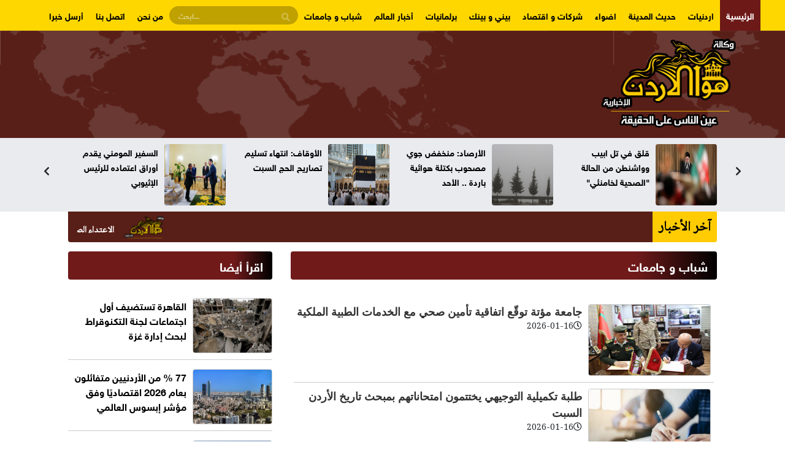

--- FILE ---
content_type: text/html; charset=UTF-8
request_url: https://hawajordan.net/category-22/%D8%B4%D8%A8%D8%A7%D8%A8-%D8%AC%D8%A7%D9%85%D8%B9%D8%A7%D8%AA
body_size: 8460
content:
<!DOCTYPE html>
<html lang="en">
<head>
<title>شباب و جامعات | هوا الأردن </title>
<meta charset="utf-8">
<meta name="viewport" content="width=device-width, initial-scale=1.0">

		
	
<link rel="stylesheet" href="/vendor/bootstrap/bootstrap.min.css?v=1.0" />
<link rel="stylesheet" href="https://use.fontawesome.com/releases/v5.7.2/css/all.css">
<link href="https://fonts.googleapis.com/css?family=Noto Naskh Arabic" rel="stylesheet">

<!--Main Menu File-->
<link id="effect" rel="stylesheet" type="text/css" media="all" href="/webslidemenu/dropdown-effects/fade-down.css" />
<link rel="stylesheet" type="text/css" media="all" href="/webslidemenu/webslidemenu.css" />
<link id="theme" rel="stylesheet" type="text/css" media="all" href="/webslidemenu/color-skins/white-red.css" />
<link rel="stylesheet" type="text/css" href="/owlcarousel/assets/owl.carousel.min.css">
<link rel="stylesheet" type="text/css" href="/owlcarousel/assets/owl.theme.default.min.css">
<link rel="stylesheet" href="/webslidemenu/demo.css?v=5.3" />
<link rel="stylesheet" href="/css/liMarquee.css?v=2.0" type="text/css">
<!--For Demo Only (Remove below css and Javascript) -->
<script type='text/javascript' src='https://platform-api.sharethis.com/js/sharethis.js#property=64eb25707373fd001949dc89&product=sop' async='async'></script>
	
	
	
<!-- Google tag (gtag.js) -->
<script async src="https://www.googletagmanager.com/gtag/js?id=G-T1X9VZ5W32"></script>
<script>
  window.dataLayer = window.dataLayer || [];
  function gtag(){dataLayer.push(arguments);}
  gtag('js', new Date());

  gtag('config', 'G-T1X9VZ5W32');
</script>
	
	
</head>

<body>

<style>
	.full-page { display: block; padding: 5px; text-align: center; color:#fff; background-color:#6d1917; border-radius: 4px; width:130px; padding-left: 10px; padding-right: 10px; float: left;  font-weight: bold;
		font-family: helveticaneuebold;font-size: 15px; }
</style>

<!-- Mobile Header -->
<div class="wsmobileheader clearfix ">
	<a id="wsnavtoggle" class="wsanimated-arrow"><span></span></a>
	<span class="smllogo"><a href="/index.php?mode=full" class="full-page">النسخة الكاملة</a></span> 
</div>
<!-- Mobile Header -->
<style>
	.menu-on:hover a, .wsmenu-list li.first { background-color: #6d1917 }
	.wsmenu-list li.first a { color:#fff;}

</style>

<div class="wsmainfull clearfix">
  <div class="wsmainwp clearfix"> 
    

    <nav class="wsmenu clearfix">
      <ul class="wsmenu-list">
        <li class="first"><a href="/">الرئيسية</a> </li>
        <li class="menu-on"><a href="/category-3/اردنيات">اردنيات</a></li>
        <li class="menu-on"><a href="/category-36/حديث-المدينة">حديث المدينة</a></li>
        <li class="menu-on"><a href="/category-7/اضواء">اضواء</a></li>
        <li class="menu-on"><a href="/category-11/شركات-و-اقتصاد">شركات و اقتصاد</a></li>
        <li class="menu-on"><a href="/category-12/بيني-و-بينك">بيني و بينك</a></li>
        <li class="menu-on"><a href="/category-29/برلمانيات">برلمانيات</a></li>
        <li class="menu-on"><a href="/category-14/أخبار-العالم">أخبار العالم</a></li>
        <li class="menu-on"><a href="/category-22/شباب-و-جامعات">شباب و جامعات</a></li>
        <li  class="rightmenu">
          <form action="/search.php" class="topmenusearch" method="get">
            <input placeholder="ابحث..." name="keywords" id="keywords">
            <button class="btnstyle"><i class="searchicon fas fa-search"></i></button>
          </form>
        </li>
		  
		 <li class="menu-on"><a href="/page-1/من-نحن">من نحن</a></li>
		  
		 <li class="menu-on"><a href="/page-2/اتصل-بنا">اتصل بنا</a></li>
		  
		 <li class="menu-on"><a href="/page-3/أرسل-خبرا">أرسل خبرا</a></li> 
      </ul>
    </nav>
    <!--Menu HTML Code--> 
  </div>
</div>


<ul class="wsmenu-list-2 ">
        <li class="first"><a href="/">الرئيسية</a> </li>
        <li class="menu-on"><a href="/category-3/اردنيات">اردنيات</a></li>
        <li class="menu-on"><a href="/category-36/حديث-المدينة">حديث المدينة</a></li>
        <li class="menu-on"><a href="/category-7/اضواء">اضواء</a></li>
        <li class="menu-on"><a href="/category-11/شركات-و-اقتصاد">شركات و اقتصاد</a></li>
        <li class="menu-on"><a href="/category-12/بيني-و-بينك">بيني و بينك</a></li>
        <li class="menu-on"><a href="/category-29/برلمانيات">برلمانيات</a></li>
        <li class="menu-on"><a href="/category-14/أخبار-العالم">أخبار العالم</a></li>
        <li class="menu-on"><a href="/category-22/شباب-و-جامعات">شباب و جامعات</a></li>
        <li  class="rightmenu">
          <form action="/search.php" class="topmenusearch" method="get">
            <input placeholder="ابحث..." name="keywords" id="keywords">
            <button class="btnstyle"><i class="searchicon fas fa-search"></i></button>
          </form>
        </li>
		  
		 <li class="menu-on"><a href="/page-1/من-نحن">من نحن</a></li>
		  
		 <li class="menu-on"><a href="/page-2/اتصل-بنا">اتصل بنا</a></li>
		  
		 <li class="menu-on"><a href="/page-3/أرسل-خبرا">أرسل خبرا</a></li> 
      </ul>

	
<div class="swichermainbx clearfix">
  <div class="container-fluid  header-bg">
    <div class="row">
      <div class="col-md-3 order-md-2 "><a href="/"> <img src="/images/logo.png"  class="site-logo" alt=""/></a> </div>
      <div class="col-md-9 order-md-1 ">&nbsp;</div>
    </div>
  </div>
	
  <section class="top-news-box">
    <div class="container overflow-visible">
      <div class="owl-carousel owl-theme" id="top-news" name="top-news" >
		        <div class="item">
          <div class="top-news"> <a href="/article/181491"><img src="/assets/2026-01-17/images/2_news_1768601275.jpeg" ></a>
            <div class="title" ><a href="/article/181491">الاعتداء الصحفي فيصل التميمي أمام منزله في الزرقاء .. والأمن يحقق</a></div>
          </div>
        </div>        <div class="item">
          <div class="top-news"> <a href="/article/181488"><img src="/assets/2026-01-16/images/2_news_1768594644.jpeg" ></a>
            <div class="title" ><a href="/article/181488">قلق في تل ابيب وواشنطن من الحالة "الصحية لخامنئي"</a></div>
          </div>
        </div>        <div class="item">
          <div class="top-news"> <a href="/article/181484"><img src="/assets/2026-01-16/images/2_news_1768594296.jpeg" ></a>
            <div class="title" ><a href="/article/181484">الأرصاد: منخفض جوي مصحوب بكتلة هوائية باردة .. الأحد</a></div>
          </div>
        </div>        <div class="item">
          <div class="top-news"> <a href="/article/181483"><img src="/assets/2026-01-16/images/2_news_1768594248.jpeg" ></a>
            <div class="title" ><a href="/article/181483">الأوقاف: انتهاء تسليم تصاريح الحج السبت</a></div>
          </div>
        </div>        <div class="item">
          <div class="top-news"> <a href="/article/181479"><img src="/assets/2026-01-16/images/2_news_1768593830.jpeg" ></a>
            <div class="title" ><a href="/article/181479">السفير المومني يقدم أوراق اعتماده للرئيس الإثيوبي</a></div>
          </div>
        </div>        <div class="item">
          <div class="top-news"> <a href="/article/181473"><img src="/assets/2026-01-16/images/2_news_1768593472.jpeg" ></a>
            <div class="title" ><a href="/article/181473">الدباس: خطوات أردنية رائدة لتحقيق الاقتصاد الأخضر</a></div>
          </div>
        </div>        <div class="item">
          <div class="top-news"> <a href="/article/181470"><img src="/assets/2026-01-16/images/2_news_1768593000.png" ></a>
            <div class="title" ><a href="/article/181470">تكفيل الزميل الصحفي أمجد السنيد</a></div>
          </div>
        </div>        <div class="item">
          <div class="top-news"> <a href="/article/181469"><img src="/assets/2026-01-16/images/2_news_1768592927.png" ></a>
            <div class="title" ><a href="/article/181469">غوتيريش وستارمر يناقشان قضايا دولية</a></div>
          </div>
        </div>      </div>
    </div>
  </section>	
<style>
.ticker-news-box span.breaking-news {
		
display: inline-block;
    float: right;
    margin-right: 0px;
    color: #000;
    font-size: 17px;
    line-height: 12px;
    font-family: HelveticaNeueBold;
    font-weight: 700;
    text-transform: uppercase;
    padding: 8px 5px;
    padding-right: 5px;
    background: #ffffff;
    border-radius: 4px;
	margin-top: 6px;	
	}
		
</style>	
  <section style="margin-top: -10px;" >
    <div class="container">
      <div class="col-md-12" style="background-color: #581f18; height: 50px; padding-right: 0px; border-bottom-left-radius: 4px; border-bottom-right-radius: 6px;">
        <div class="now-container">	
			
          <div class="ticker-lable">آخر الأخبار</div>
		  <div class="anyClass mWrap"> <a href="#" ><img src="/images/icon-2023.png"  class="ticker-icon" alt="ticker" /></a>
<a href="/article/181491">الاعتداء الصحفي فيصل التميمي أمام منزله في الزرقاء .. والأمن يحقق</a>

<a href="#" ><img src="/images/icon-2023.png"  class="ticker-icon" alt="ticker" /></a>
<a href="/article/181490">الغذاء والدواء: سحب احترازي لتشغيلات من حليب للأطفال</a>

<a href="#" ><img src="/images/icon-2023.png"  class="ticker-icon" alt="ticker" /></a>
<a href="/article/181489">رئيس الوزراء يهنئ الأردنيين بذكرى الإسراء والمعراج</a>

<a href="#" ><img src="/images/icon-2023.png"  class="ticker-icon" alt="ticker" /></a>
<a href="/article/181488">قلق في تل ابيب وواشنطن من الحالة "الصحية لخامنئي"</a>

<a href="#" ><img src="/images/icon-2023.png"  class="ticker-icon" alt="ticker" /></a>
<a href="/article/181487">سوريا: إسقاط مسيّرة في ريف حلب استهدفت نقاط الجيش</a>

<a href="#" ><img src="/images/icon-2023.png"  class="ticker-icon" alt="ticker" /></a>
<a href="/article/181486">تراجع التجنيد في الجيش الروسي في 2025</a>

<a href="#" ><img src="/images/icon-2023.png"  class="ticker-icon" alt="ticker" /></a>
<a href="/article/181485">القاهرة تستضيف أول اجتماعات لجنة التكنوقراط لبحث إدارة غزة</a>

<a href="#" ><img src="/images/icon-2023.png"  class="ticker-icon" alt="ticker" /></a>
<a href="/article/181484">الأرصاد: منخفض جوي مصحوب بكتلة هوائية باردة .. الأحد</a>

<a href="#" ><img src="/images/icon-2023.png"  class="ticker-icon" alt="ticker" /></a>
<a href="/article/181483">الأوقاف: انتهاء تسليم تصاريح الحج السبت</a>

<a href="#" ><img src="/images/icon-2023.png"  class="ticker-icon" alt="ticker" /></a>
<a href="/article/181482">استشهاد طفلة فلسطينية جراء استهداف مسيرة للاحتلال شمالي قطاع غزة</a>

<a href="#" ><img src="/images/icon-2023.png"  class="ticker-icon" alt="ticker" /></a>
<a href="/article/181481">الجامعة العربية ترحب بتشكيل لجنة التكنوقراط الفلسطينية لإدارة غزة</a>

<a href="#" ><img src="/images/icon-2023.png"  class="ticker-icon" alt="ticker" /></a>
<a href="/article/181480">الأسواق الأوروبية تسجل خسائر أسبوعية </a>

<a href="#" ><img src="/images/icon-2023.png"  class="ticker-icon" alt="ticker" /></a>
<a href="/article/181479">السفير المومني يقدم أوراق اعتماده للرئيس الإثيوبي</a>

<a href="#" ><img src="/images/icon-2023.png"  class="ticker-icon" alt="ticker" /></a>
<a href="/article/181478">منتخب كرة اليد يخسر أمام البحرين بالبطولة الآسيوية</a>

<a href="#" ><img src="/images/icon-2023.png"  class="ticker-icon" alt="ticker" /></a>
<a href="/article/181477">المنطقة العسكرية الجنوبية تحبط محاولة تهريب مواد مخدرة بواسطة طائرة مسيرة</a>

<a href="#" ><img src="/images/icon-2023.png"  class="ticker-icon" alt="ticker" /></a>
<a href="/article/181476">77 % من الأردنيين متفائلون بعام 2026 اقتصاديًا وفق مؤشر إبسوس العالمي </a>

<a href="#" ><img src="/images/icon-2023.png"  class="ticker-icon" alt="ticker" /></a>
<a href="/article/181475">الكنيسة الأرثوذكسية تحيي عيد الغطاس حسب التقويم الشرقي في المغطس </a>

<a href="#" ><img src="/images/icon-2023.png"  class="ticker-icon" alt="ticker" /></a>
<a href="/article/181474">جامعة مؤتة توقّع اتفاقية تأمين صحي مع الخدمات الطبية الملكية</a>

<a href="#" ><img src="/images/icon-2023.png"  class="ticker-icon" alt="ticker" /></a>
<a href="/article/181473">الدباس: خطوات أردنية رائدة لتحقيق الاقتصاد الأخضر</a>

<a href="#" ><img src="/images/icon-2023.png"  class="ticker-icon" alt="ticker" /></a>
<a href="/article/181472">الديوان الملكي السعودي: الملك سلمان غادر المستشفى والفحوصات مطمئنة</a>

 </div>
        </div>
      </div>
    </div>
  </section>	<style>
	.col-sm-8 { width:70%}
	.col-sm-4 { width:30%}
</style>

  <section>
	<div class="container mt15" style="overflow: hidden;">
		
			<div class="row flex-row-reverse ">
          <div class="col-md-8">
				<div class="my-border" style="margin-bottom: 15px;">  
			  
            <div class="col-sm-12 ">
             <div class="home-section  white-back"><a href="#"> شباب و جامعات </a></div>
            </div>
            <div class="col-sm-12" style="margin-top: 10px;" >
     
				  
			<div class="post-content">

			<ul class="big-right">
				
<li>
	<a href="https://hawajordan.net/article/181474"><img src="https://hawajordan.net/assets/2026-01-16/images/2_news_1768593513.jpg"></a>
	<div class="title-box">
	<a href="https://hawajordan.net/article/181474">جامعة مؤتة توقّع اتفاقية تأمين صحي مع الخدمات الطبية الملكية</a>
	<div class="date-time"><i class="far fa-clock"></i>2026-01-16</div>
	</div>
</li>                   

<li>
	<a href="https://hawajordan.net/article/181459"><img src="https://hawajordan.net/assets/2026-01-16/images/2_news_1768592379.jpg"></a>
	<div class="title-box">
	<a href="https://hawajordan.net/article/181459">طلبة تكميلية التوجيهي يختتمون امتحاناتهم بمبحث تاريخ الأردن السبت</a>
	<div class="date-time"><i class="far fa-clock"></i>2026-01-16</div>
	</div>
</li>                   

<li>
	<a href="https://hawajordan.net/article/181420"><img src="https://hawajordan.net/assets/2026-01-16/images/2_news_1768515139.webp"></a>
	<div class="title-box">
	<a href="https://hawajordan.net/article/181420">سداد جميع ديون صندوق دعم الطالب للجامعات نهاية العام</a>
	<div class="date-time"><i class="far fa-clock"></i>2026-01-16</div>
	</div>
</li>                   

<li>
	<a href="https://hawajordan.net/article/181361"><img src="https://hawajordan.net/assets/2026-01-14/images/2_news_1768400529.jpeg"></a>
	<div class="title-box">
	<a href="https://hawajordan.net/article/181361">عمان الأهلية تتصدر البطولة الودية لكرة السلة 3×3 "طالبات" لـ 7 جامعات أردنية</a>
	<div class="date-time"><i class="far fa-clock"></i>2026-01-14</div>
	</div>
</li>                   

<li>
	<a href="https://hawajordan.net/article/181286"><img src="https://hawajordan.net/assets/2026-01-13/images/2_news_1768308088.jfif"></a>
	<div class="title-box">
	<a href="https://hawajordan.net/article/181286">الحباشنة يتابع امتحان مبحث اللغة الإنجليزية في تكميلية التوجيهي</a>
	<div class="date-time"><i class="far fa-clock"></i>2026-01-13</div>
	</div>
</li>                   

<li>
	<a href="https://hawajordan.net/article/181273"><img src="https://hawajordan.net/assets/2026-01-12/images/2_news_1768242698.jpg"></a>
	<div class="title-box">
	<a href="https://hawajordan.net/article/181273">التعليم العالي: تأجيل الدوام أو التحول عن بُعد قرار لرؤساء الجامعات</a>
	<div class="date-time"><i class="far fa-clock"></i>2026-01-12</div>
	</div>
</li>                   

<li>
	<a href="https://hawajordan.net/article/181262"><img src="https://hawajordan.net/assets/2026-01-12/images/2_news_1768241626.jpg"></a>
	<div class="title-box">
	<a href="https://hawajordan.net/article/181262">رفع عدد مستفيدي صندوق دعم الطالب الجامعي إلى 60 ألفًا</a>
	<div class="date-time"><i class="far fa-clock"></i>2026-01-12</div>
	</div>
</li>                   

<li>
	<a href="https://hawajordan.net/article/181253"><img src="https://hawajordan.net/assets/2026-01-12/images/2_news_1768239741.jpg"></a>
	<div class="title-box">
	<a href="https://hawajordan.net/article/181253">تعليق الدوام في جامعة عمان الأهلية ليوم غد الثلاثاء</a>
	<div class="date-time"><i class="far fa-clock"></i>2026-01-12</div>
	</div>
</li>                   

<li>
	<a href="https://hawajordan.net/article/181252"><img src="https://hawajordan.net/assets/2026-01-12/images/2_news_1768217683.jpeg"></a>
	<div class="title-box">
	<a href="https://hawajordan.net/article/181252">في الذكرى العاشرة لرحيل المرحوم د.أحمد الحوراني ... بين الذكاء الفطري والذكاء الاصطناعي </a>
	<div class="date-time"><i class="far fa-clock"></i>2026-01-12</div>
	</div>
</li>                   

<li>
	<a href="https://hawajordan.net/article/181209"><img src="https://hawajordan.net/assets/2026-01-11/images/2_news_1768130714.jpeg"></a>
	<div class="title-box">
	<a href="https://hawajordan.net/article/181209">د. ماهر الحوراني يدشّن افتتاح منصة TEDxAAU بالتأكيد على مواكبة التطور وسرعة اتخاذ القرار</a>
	<div class="date-time"><i class="far fa-clock"></i>2026-01-11</div>
	</div>
</li>                   

<li>
	<a href="https://hawajordan.net/article/181161"><img src="https://hawajordan.net/assets/2026-01-09/images/2_news_1767988978.jpg"></a>
	<div class="title-box">
	<a href="https://hawajordan.net/article/181161">التعليم العالي: تأجيل الدوام أو التحول للتعلم الإلكتروني من صلاحيات الجامعات</a>
	<div class="date-time"><i class="far fa-clock"></i>2026-01-09</div>
	</div>
</li>                   

<li>
	<a href="https://hawajordan.net/article/181138"><img src="https://hawajordan.net/assets/2026-01-09/images/2_news_1767987483.jpeg"></a>
	<div class="title-box">
	<a href="https://hawajordan.net/article/181138">التعليم العالي: آخر موعد للاعتراض على نقاط البعثات والمنح والقروض السبت</a>
	<div class="date-time"><i class="far fa-clock"></i>2026-01-09</div>
	</div>
</li>                   

<li>
	<a href="https://hawajordan.net/article/181109"><img src="https://hawajordan.net/assets/2026-01-08/images/2_news_1767897831.jpg"></a>
	<div class="title-box">
	<a href="https://hawajordan.net/article/181109">رئيس لجنة التوجيه الوطني والإعلام النيابية يلتقي وفدا من طلبة جامعة فرجينيا</a>
	<div class="date-time"><i class="far fa-clock"></i>2026-01-08</div>
	</div>
</li>                   

<li>
	<a href="https://hawajordan.net/article/181107"><img src="https://hawajordan.net/assets/2026-01-08/images/2_news_1767897702.jpg"></a>
	<div class="title-box">
	<a href="https://hawajordan.net/article/181107">الجامعة الهاشمية تبدأ باستقبال طلبات الدراسات العليا للفصل الثاني</a>
	<div class="date-time"><i class="far fa-clock"></i>2026-01-08</div>
	</div>
</li>                   

<li>
	<a href="https://hawajordan.net/article/181106"><img src="https://hawajordan.net/assets/2026-01-08/images/2_news_1767897643.jpeg"></a>
	<div class="title-box">
	<a href="https://hawajordan.net/article/181106">اتفاقية لتغطية الطلبة والعاملين في المدارس المهنية صحياً </a>
	<div class="date-time"><i class="far fa-clock"></i>2026-01-08</div>
	</div>
</li>                   

<li>
	<a href="https://hawajordan.net/article/181099"><img src="https://hawajordan.net/assets/2026-01-08/images/2_news_1767897216.jpg"></a>
	<div class="title-box">
	<a href="https://hawajordan.net/article/181099">منظمة أكاديمية إيطالية تبحث استقدام خريجي تمريض "اليرموك"</a>
	<div class="date-time"><i class="far fa-clock"></i>2026-01-08</div>
	</div>
</li>                   

<li>
	<a href="https://hawajordan.net/article/181071"><img src="https://hawajordan.net/assets/2026-01-08/images/2_news_1767878799.jpeg"></a>
	<div class="title-box">
	<a href="https://hawajordan.net/article/181071">بالصور .. عمّان الأهلية تكرّم طلبتها الفائزين بأولمبياد اللغة الانجليزية العالمي للجامعات وبمسابقة الرياضات الإلكترونية</a>
	<div class="date-time"><i class="far fa-clock"></i>2026-01-08</div>
	</div>
</li>                   

<li>
	<a href="https://hawajordan.net/article/181023"><img src="https://hawajordan.net/assets/2026-01-06/images/2_news_1767711237.jpeg"></a>
	<div class="title-box">
	<a href="https://hawajordan.net/article/181023">مشاركة طلبة عمان الاهلية بمختبر السياسات الشبابية حول التحول الغذائي والزراعي </a>
	<div class="date-time"><i class="far fa-clock"></i>2026-01-06</div>
	</div>
</li>                   

<li>
	<a href="https://hawajordan.net/article/181022"><img src="https://hawajordan.net/assets/2026-01-06/images/2_news_1767711150.jpeg"></a>
	<div class="title-box">
	<a href="https://hawajordan.net/article/181022">مذكرة تفاهم بين عمّان الأهلية والجامعة السورية الخاصة</a>
	<div class="date-time"><i class="far fa-clock"></i>2026-01-06</div>
	</div>
</li>                   

<li>
	<a href="https://hawajordan.net/article/181017"><img src="https://hawajordan.net/assets/2026-01-06/images/2_news_1767656001.jpg"></a>
	<div class="title-box">
	<a href="https://hawajordan.net/article/181017">اليرموك: تكريم المؤثر (مكس) اجتهاد طلابي لا علاقة للجامعة به</a>
	<div class="date-time"><i class="far fa-clock"></i>2026-01-06</div>
	</div>
</li>                   
   			  			  			  			  			

			</ul>
  		  		
				  
				  
<style>
.pagination {
clear: both;
font-family: arial;
overflow: hidden;
padding-right: 10px;
width: 100%;
margin-bottom: 10px;
padding-top: 15px
}

.pagination ul {
list-style: none outside none;
margin: 0
}

.pagination ul li {
	float: right
}

.currenttext, .pagination a:hover {
	background: none repeat scroll 0 0 #fb752e;
	font-family: arial;
	font-size: 12px;
	font-weight: 700;
	color: #FFF;
	display: inline-block;
	float: right;
	line-height: 1.2em;
	margin: 0 5px 0 0;
	padding-top: 9px;
	padding-bottom: 9px;
	padding-left: 10px;
	padding-right: 10px;
	text-decoration: none
}

.pagination a {
	font-family: arial;
	font-size: 12px;
	font-weight: 700;
	border: 1px solid #D81D28;
	color: #000;
	display: inline-block;
	float: right;
	width:35px;
	line-height: 1.2em;
	margin: 0 5px 0 0;
	padding-top: 8px;
	padding-bottom: 8px;
	padding-left: 10px;
	padding-right: 10px;
	text-decoration: none;
	transition: all .25s linear 0s;
	background-color:#fff;
	text-align: center;
}

.pagination a:hover {
	background: none repeat scroll 0 0 #fb752e;
	color: #FFF;
	padding-top: 8px;
	padding-bottom: 8px;
	padding-left: 10px;
	padding-right: 10px
}
.pagination a.pagearrow {
	border: 1px solid #D81D28;
	color: #64A7FE;
	display: inline-block;
	float: right;
	line-height: 1.2em;
	margin: 0 5px 0 0;
	padding-top: 6px;
	padding-bottom: 6px;
	padding-left: 10px;
	padding-right: 10px;
	text-decoration: none;
	transition: all .25s linear 0s
}

.pagination a.pagearrow:hover {
	background: none repeat scroll 0 0 #64A7FE;
	color: #FFF;
	padding-top: 3px;
	padding-bottom: 3px;
	padding-left: 6px;
	padding-right: 6px
}

.pagination a.active { background-color: #0B2F67; color:#fff;}	
</style>           
				
<div class="pagination">
<ul class="box-nav"><li><a href="/category-22/page/1" title="" class="active">1</a></li><li><a href="/category-22/page/2" title="" class="num">2</a></li><li><a href="/category-22/page/3" title="" class="num">3</a></li><li><a href="/category-22/page/4" title="" class="num">4</a></li><li><a href="/category-22/page/5" title="" class="num">5</a></li><li><a href="/category-22/page/6" title="" class="num">6</a></li><li><a href="/category-22/page/7" title="" class="num">7</a></li><li><a href="/category-22/page/8" title="" class="num">8</a></li><li><a href="/category-22/page/9" title="" class="num">9</a></li><li><a href="/category-22/page/10" title="" class="num">10</a></li><li><a href="/category-22/page/2" title="" class="next"><img src="/img/next.gif" /></a></li><li><a href="/category-22/page/482" title="" class="next"><img src="/img/last.gif" /></a></li></ul></div>  
				</div>    
          
            </div>
          </div>
</div>
          <div class="col-sm-4">
			 <div class="my-border" style="margin-bottom: 15px;">  
			  
            <div class="col-md-12 ">
              <div class="home-section  white-back"><a href="#"> اقرأ أيضا   </a></div>
            </div>
            <div class="col-md-12" >
           
                <ul class="thumb-right-2">
                  <li><a href="/article/181485"><img src="/assets/2026-01-16/images/2_news_1768594337.jpeg" alt="القاهرة تستضيف أول اجتماعات لجنة التكنوقراط لبحث إدارة غزة" ></a>
  <div class="title"><a href="/article/181485">القاهرة تستضيف أول اجتماعات لجنة التكنوقراط لبحث إدارة غزة</a></div>
</li>
<li><a href="/article/181476"><img src="/assets/2026-01-16/images/2_news_1768593648.jpeg" alt="77 % من الأردنيين متفائلون بعام 2026 اقتصاديًا وفق مؤشر إبسوس العالمي " ></a>
  <div class="title"><a href="/article/181476">77 % من الأردنيين متفائلون بعام 2026 اقتصاديًا وفق مؤشر إبسوس العالمي </a></div>
</li>
<li><a href="/article/181475"><img src="/assets/2026-01-16/images/2_news_1768593572.jpg" alt="الكنيسة الأرثوذكسية تحيي عيد الغطاس حسب التقويم الشرقي في المغطس " ></a>
  <div class="title"><a href="/article/181475">الكنيسة الأرثوذكسية تحيي عيد الغطاس حسب التقويم الشرقي في المغطس </a></div>
</li>
<li><a href="/article/181474"><img src="/assets/2026-01-16/images/2_news_1768593513.jpg" alt="جامعة مؤتة توقّع اتفاقية تأمين صحي مع الخدمات الطبية الملكية" ></a>
  <div class="title"><a href="/article/181474">جامعة مؤتة توقّع اتفاقية تأمين صحي مع الخدمات الطبية الملكية</a></div>
</li>
<li><a href="/article/181472"><img src="/assets/2026-01-16/images/2_news_1768593213.png" alt="الديوان الملكي السعودي: الملك سلمان غادر المستشفى والفحوصات مطمئنة" ></a>
  <div class="title"><a href="/article/181472">الديوان الملكي السعودي: الملك سلمان غادر المستشفى والفحوصات مطمئنة</a></div>
</li>
<li><a href="/article/181471"><img src="/assets/2026-01-16/images/2_news_1768593177.jpg" alt="البدور بزيارة ليلية لمستشفى حمزة: توسعة الطوارئ والاستفادة من الميداني" ></a>
  <div class="title"><a href="/article/181471">البدور بزيارة ليلية لمستشفى حمزة: توسعة الطوارئ والاستفادة من الميداني</a></div>
</li>
                </ul>
              
            </div>
			</div>
          </div>
        </div>

    </div>
  </section>

  
  <style>
	.footer-bg { 	background: rgb(109,25,23);
background: linear-gradient(90deg, rgba(109,25,23,1) 0%, rgba(109,25,23,1) 35%, rgba(31,23,2,1) 100%);	
		min-height: 250px; margin-bottom: 25px; padding-top: 25px;}
	.copyrights { color:#fff; font-size: 14px;font-family: "Noto Naskh Arabic"; text-align: center; padding: 10px; }
	.footer-header { font-size: 16px; font-weight: bold; text-align: right; color:#fff}
	
	.copy {color:#fff; font-size: 14px;font-family: "Noto Naskh Arabic"; text-align: right; padding-top: 15px; overflow: hidden }
	
	.footer-links { list-style: none;}
	.footer-links li { text-align: right;}
	.footer-links li a { color:#fff}
	
	.social { direction: rtl; font-size: 14px; color:#fff}
	.social a { color:#fff !important; display: block; float: right; padding-left: 10px; padding-right: 10px;}
	.tocontact { display: block; float: right; font-weight: bold;}
	
	.footer-logo { text-align: right; margin-right: 80px; padding-bottom: 10px; padding-top: 10px;}
	.footer-logo img { width:200px;}

</style>

<style>
	.breaking-news{background-color:#cd090c;height:60px;padding:10px;position:fixed;bottom:0;width:100%;z-index:99999}
	.breaking-news a  { display: inline-block; direction: rtl; font-family: helveticaneuebold; font-size: 22px; color: #fff; font-weight: bold;}
	.breaking-news img { width:60px !important; padding: 5px ; }
</style>


<div class="container-fluid  footer-bg">
	<div class="container">
		
		<div class="row flex-row-reverse">
			<div class="col-md-2">
				<div class="footer-header">الأقسام</div>
				<ul class="footer-links">
				<li><a href="#">بيني و بينك</a></li>
				<li><a href="#">أردنيات</a></li>
				<li><a href="#">حديث المدينة</a></li>
				<li><a href="#">أضواء</a></li>
				<li><a href="#">أخبار العالم</a></li>
				</ul>
			</div>
			<div class="col-md-2">
				<div class="footer-header"></div>
				<ul class="footer-links">
				<li><a href="#"> اقتصاد و شركات </a></li>
				<li><a href="#"> شباب و جامعات</a></li>
				<li><a href="#">هوا الملاعب</a></li>
				<li><a href="#">منوعات </a></li>
				<li><a href="#">أخبار الناس</a></li>
				
				</ul>			
			
			</div>
			<div class="col-md-2" style="border-left: 1px solid #ccc;">
			
				<div class="footer-header">خدمات الموقع </div>
				<ul class="footer-links">
				<li><a href="#">الرئيسية </a></li>
				<li><a href="#">من نحن</a></li>
				<li><a href="#">اتصل بنا  </a></li>
				<li><a href="#">أرسل لنا </a></li>
				<li><a href="#">الناشر </a></li>
				</ul>			
			
			</div>
			
<div class="col-md-6">
	<div class="col-sm-12">
	<p class="social w-100 mb-0">
		
<span class="tocontact">تابعنا على</span>

<a href="#" class="rss px-10" target="_blank" >
<i class="fas fa-rss fa-lg"></i>
</a>
		
<a href="#" class="instagram px-10" target="_blank" >
<i class="fab fa-instagram fa-lg"></i>
</a>
<a href="#" class="youtube px-10" target="_blank" >
<i class="fab fa-youtube fa-lg"></i>
</a>
<a href="#" class="twitter px-10" target="_blank" >
<i class="fab fa-twitter fa-lg"></i>
</a>
<a href="#" class="facebook px-10" target="_blank" >
<i class="fab fa-facebook-f fa-lg"></i>
</a>
</p>
	</div>
	<div class="col-sm-12">
<div class="copy">وكالة هوا الأردن الإخبارية ، جميع الحقوق محفوظة @ 2023
</div>
		

		
</div>	
	<div class="col-sm-12">
		<div class="footer-logo">
	<img src="/images/logo.png"  alt=""/> 
			</div>
	</div>
	
	
			</div>
			
			<div class="col-md-12">
				<div class="copyrights">لا مانع من الاقتباس وإعادة النشر شريطة ذكر المصدر(وكالة هوا الأردن الإخبارية) الآراء والتعليقات المنشورة تعبر عن آراء أصحابها فقط
</div>
				
						
		<div class="developed">
				<style>
					.developed { width:300px; border-radius: 4px; text-align: center; font-size: 15px; font-family: helveticaneuebold; background-color: #fff; padding: 10px; direction: rtl; margin-left: auto; margin-right: auto; margin-bottom: 20px;}
					.developed img { width:120px; margin-bottom: 15px;}
				</style>
				تصميم و تطوير <a href="https://vertexjo.com/arb"><img src="https://vertexjo.com/img/logo-eye.png"></a>
				</div>
			
			</div>
		</div>	
		
	</div>	
	
	
</div>



</div>
<script type="text/javascript" src="/vendor/jquery/jquery-3.2.1.min.js"></script> 
<script type="text/javascript" src="/vendor/bootstrap/bootstrap.min.js"></script> 
<script type="text/javascript" src="/webslidemenu/webslidemenu.js"></script> 
<script type="text/javascript" src="/js/vertex.js"></script>
<script type="text/javascript" src="/js/jquery.liMarquee.js?v=5"></script>

<script type="text/javascript">
    $(document).ready(function () {
      $("a[data-theme]").click(function () {
        $("head link#theme").attr("href", $(this).data("theme"));
        $(this).toggleClass('active').siblings().removeClass('active');
      });
      $("a[data-effect]").click(function () {
        $("head link#effect").attr("href", $(this).data("effect"));
        $(this).toggleClass('active').siblings().removeClass('active');
      });
    });
  </script> 


<script type="text/javascript">
	
	

	function addLink() {
		//Get the selected text and append the extra info
		var selection = window.getSelection(),
		pagelink = '<br /><br />' + 'https://hawajordan.net/article/';
		copytext = selection + pagelink,
		newdiv = document.createElement( 'div' );

		//hide the newly created container
		newdiv.style.position = 'absolute';
		newdiv.style.left = '-99999px';

		//insert the container, fill it with the extended text, and define the new selection
		document.body.appendChild( newdiv );
		newdiv.innerHTML = copytext;
		selection.selectAllChildren( newdiv );

		window.setTimeout( function () {
			document.body.removeChild( newdiv );
		}, 100 );
	}

	document.addEventListener( 'copy', addLink );
</script>


<script type="text/javascript" src="/owlcarousel/owl.carousel.min.js" ></script> 
<script>
	
$(document).ready(function() {
              var owl = $('#top-news');
              owl.owlCarousel({
                rtl: true,
                margin: 10,
				autoplayTimeout:3000,
                nav: true,
				smartSpeed:300, 
			    autoplay:true, 
                loop: true,
				dots:false,
				slideBy:1,
				loop: true,
				navText: ['<span class="fas fa-chevron-left"></span>','<span class="fas fa-chevron-right"></span>'], 
                responsive: {
                  0: {
                    items: 1
                  },
                  600: {
                    items: 2
                  },
	                  850: {
                    items: 3
                  },
                  1000: {
                    items: 4
                  }
                }
              })
            })
	
	
$(document).ready(function() {
              var owl = $('#main-news');
              owl.owlCarousel({
                rtl: true,
                margin: 10,
				autoplayTimeout:10000,
                nav: true,
				smartSpeed:500, 
			    autoplay:true, 
                loop: true,
				dots:true,
				slideBy:1,
				loop: true,
				navText: ['<span class="fas fa-chevron-left"></span>','<span class="fas fa-chevron-right"></span>'], 
                responsive: {
                  0: {
                    items: 1
                  },
                  600: {
                    items: 1
                  },
	                  850: {
                    items: 1
                  },
                  1000: {
                    items: 1
                  }
                }
              })
            })	
	
	
$(document).ready(function() {
              var owl = $('#video-news');
              owl.owlCarousel({
                rtl: true,
                margin: 10,
				autoplayTimeout:10000,
                nav: true,
				smartSpeed:500, 
			    autoplay:true, 
                loop: true,
				dots:false,
				slideBy:1,
				loop: true,
				navText: ['<span class="fas fa-chevron-left"></span>','<span class="fas fa-chevron-right"></span>'], 
                responsive: {
                  0: {
                    items: 1
                  },
                  600: {
                    items: 2
                  },
	                  850: {
                    items: 3
                  },
                  1000: {
                    items: 4
                  }
                }
              })
            })
	
	
	
	
$(document).ready(function() {
              var owl = $('#picture-news');
              owl.owlCarousel({
                rtl: true,
                margin: 10,
				autoplayTimeout:10000,
                nav: true,
				smartSpeed:500, 
			    autoplay:true, 
                loop: true,
				dots:false,
				slideBy:1,
				loop: true,
				navText: ['<span class="fas fa-chevron-left"></span>','<span class="fas fa-chevron-right"></span>'], 
                responsive: {
                  0: {
                    items: 1
                  },
                  600: {
                    items: 2
                  },
	                  850: {
                    items: 3
                  },
                  1000: {
                    items: 6
                  }
                }
              })
            })
		
	
</script> 

<script>
	$(window).on('load',function(){
		$('.anyClass').liMarquee({
		scrollamount: 50,
		direction: 'right',
		drag: false,
		circular: false,

		scrolldelay: 10
	});
	})
</script>


<script type="text/javascript" src="https://hawajordan.net/js/jquery.marquee.js"></script> 
<script type="text/javascript">
	var use_debug = false;
	function debug(){
		if( use_debug && window.console && window.console.log ) console.log(arguments);
	}
	$(document).ready(function (){
		$(".marquee").marquee({
			  loop: -1
			, init: function ($marquee, options){
				debug("init", arguments);
				if( $marquee.is("#marquee") ) options.yScroll = "left";
			}
		});
	});
	
	$(document).ready(function (){
		$(".marquee_large").marquee({
			  loop: -1
			  , showSpeed: 500                  
		       , scrollSpeed: 12
			   ,pauseSpeed: 5000    
			, init: function ($marquee, options){
				debug("init", arguments);
				if( $marquee.is("#marquee_large") ) options.yScroll = "left";
			}
		});
	});	
	
	$(document).ready(function (){
		$(".marquee_banner").marquee({
			  loop: -1
			  , showSpeed: 500                  
		       , scrollSpeed: 12
			   ,pauseSpeed: 7000    
			, init: function ($marquee, options){
				debug("init", arguments);
				if( $marquee.is("#marquee_banner") ) options.yScroll = "right";
			}
		});
	});		
	</script>
	
	
	
<script type="text/javascript" language="javascript">
$( "#main1" ).fadeIn( "50" );

					var numlist = 1;
					var action = 'auto';

					function timedCountmain( action ) {

						if ( action == 'auto' ) {
							switch_fad( 'main', numlist, 8, 'auto' );
							numlist = numlist + 1;
							if ( numlist == 9 ) {
								numlist = 1;
							}
							setTimeout( "timedCountmain(action)", 7000 );
						}
					}
					timedCountmain( action );
</script>	



</body>
</html>

--- FILE ---
content_type: text/css
request_url: https://hawajordan.net/webslidemenu/color-skins/white-red.css
body_size: 362
content:
/* Desktop Main Menu Color */

.wsmainfull {
  background-color: #FFD700;
/*  border-bottom: solid 1px;
  border-bottom-color: rgba(0, 0, 0, 0.14);*/
}

.wsmenu>.wsmenu-list {
  background-color: #6d1917;
}

/* Mobile Header */

.wsmobileheader {
  background-color: rgba(255, 255, 255, 0.95);
}

.wsmenu>.wsmenu-list>li>a {
  color: #000;
}

.wsmenu>.wsmenu-list>li>a .wsarrow:after {
  border-top-color: #fff;
}

.wsmenu>.wsmenu-list>li>a:hover .wsarrow:after {
  border-top-color: #fff;
}

.wsmenu>.wsmenu-list>li>a.active .wsarrow:after {
  border-top-color: #fff;
}

.wsmenu>.wsmenu-list>li:hover>a .wsarrow:after {
  border-top-color: #fff;
}

.wsmenu>.wsmenu-list>li>a>i {
  color: #fff;
}

.wsmenu>.wsmenu-list>li>a.active i {
  color: #fff;
}

.wsmenu>.wsmenu-list>li:hover>a>i {
  color: #fff;
}

.wsmenu>.wsmenu-list>li>a:hover i {
  color: #fff;
}

.wsmenu>.wsmenu-list>li>.wsmegamenu .menu_form input[type="submit"] {
  background-color: #d7412e;
  color: #fff;
}

.wsmenu>.wsmenu-list>li>.wsmegamenu .menu_form input[type="button"] {
  background-color: #d7412e;
  color: #fff;
}

.wsmenu>.wsmenu-list>li>a.active {
  color: #fff;
  border-bottom-color: #d7412e;
}

.wsmenu>.wsmenu-list>li:hover>a {
  color: #fff;
  border-bottom-color: #d7412e;
}

.wsmenu>.wsmenu-list>li>ul.sub-menu>li:hover>a {
  background-color: #d7412e;
  color: #fff;
}

.wsmenu>.wsmenu-list>li>ul.sub-menu>li>ul.sub-menu>li:hover>a {
  background-color: #d7412e;
  color: #fff;
}

.wsmenu>.wsmenu-list>li>ul.sub-menu>li>ul.sub-menu>li>ul.sub-menu>li:hover a {
  background-color: #d7412e;
  color: #fff;
}

--- FILE ---
content_type: text/css
request_url: https://hawajordan.net/webslidemenu/demo.css?v=5.3
body_size: 4189
content:
/* Color Swicher CSS */
@font-face {
  font-family: helveticaneuereg;
  font-display: swap;
  src: url(../fonts/HelveticaNeueW23forSKY-Reg_T02.eot), url(../fonts/HelveticaNeueW23forSKY-Reg_T02.eot?#iefix) format("embedded-opentype"), url(../fonts/HelveticaNeueMEforSKYW21-Rg_web.woff2) format("woff2"), url(../fonts/HelveticaNeueMEforSKYW21-Rg_web.woff) format("woff"), url(../fonts/HelveticaNeueMEforSKYW21-Rg_web.ttf) format("truetype"), url(../fonts/HelveticaNeueW23forSKY-Reg_T02.svg#HelveticaNeueW23forSKY-Reg_T02) format("svg");
  font-weight: 400;
  font-style: normal
}
@font-face {
  font-family: helveticaneuebold;
  font-display: swap;
  src: url(../fonts/HelveticaNeueW23forSKY-Bd_T02.eot), url(../fonts/HelveticaNeueW23forSKY-Bd_T02.eot?#iefix) format("embedded-opentype"), url(../fonts/HelveticaNeueMEforSKYW21-Bd_web.woff2) format("woff2"), url(../fonts/HelveticaNeueMEforSKYW21-Bd_web.woff) format("woff"), url(../fonts/HelveticaNeueMEforSKYW21-Bd_web.ttf) format("truetype"), url(../fonts/HelveticaNeueW23forSKY-Bd_T02.svg#HelveticaNeueW23forSKY-Bd_T02) format("svg");
  font-weight: 800;
  font-style: normal
}

@font-face {
 font-family: newRegular;
 src: url('../fonts/plexmedium.woff2') format('woff2');
 font-display:swap;
 font-weight: normal;
  -webkit-font-smoothing: antialiased;
  -moz-osx-font-smoothing: grayscale;
}

@font-face {
 font-family: newBold;
 src: url('../fonts/plexbold.woff2') format('woff2');
 font-display:swap;
 font-weight: normal;
  -webkit-font-smoothing: antialiased;
  -moz-osx-font-smoothing: grayscale;
}



body {
  background-color: #FFF;
}

.header-bg {    margin-top: 0;
    background-image: url(../images/header.jpg) !important;
    background-position: cover; height: 175px;}

.swichermainbx {
  max-width: 100%;
  margin: 0px auto 0px auto;
}

.swichermainleft {
  width: 50%;
  float: left;
  margin-bottom: 25px;
}

.swichermainright {
  width: 50%;
  float: left;
  margin-bottom: 25px;
}

.swichermainright.swichertxt {
  width: 100%;
  float: none;
  margin-bottom: 25px;
}

.swichertxt02 {
  font-size: 15px;
  margin-bottom: 15px;
  color: #fff;
}

.site-logo { width:230px; margin-top: 10px;}	

.wscolorcode:hover {
  color: #fff;
  text-decoration: none;
}

.wscolorcode {
  width: 12.5%;
  margin: 0px;
  color: #fff;
  float: left;
  padding: 4px 12px 4px 12px;
  margin: 0px;
  height: 30px;
  line-height: 22px;
  background-color: #333;
  font-size: 13px;
  text-transform: uppercase;
  text-align: center;
  cursor: pointer;
}

.wscolorcode.cblack {
  width: 16.66%;
}

.wscolorcode.active {
  border-bottom: solid 2px #333;
  opacity: 1;
}

.wscolorcode.cblack.active {
  border-bottom: solid 2px #da4b38;
  opacity: 1;
}

.wscolorcode i {
  font-size: 15px;
  color: #fff;
}

.wscolorcode.cblue {
  background-color: #1991eb;
}

.wscolorcode.corange {
  background-color: #fb872b;
}

.wscolorcode.cred {
  background-color: #d7412e;
}

.wscolorcode.cpink {
  background-color: #eb65a0;
}

.wscolorcode.cgreen {
  background-color: #80c133;
}

.wscolorcode.cpurple {
  background-color: #967ADC;
}

.wscolorcode.cgry {
  background-color: #ccc;
}

.wscolorcode.cyellow {
  background-color: #ffd452;
}

.wscolorcode.grd-green {
  background: -webkit-gradient(linear, 0% 0%, 0% 100%, from(#49c4a4), to(#97b832));
  background: -webkit-linear-gradient(left, #49c4a4, #97b832);
  background: -moz-linear-gradient(left, #49c4a4, #97b832);
  background: -o-linear-gradient(left, #49c4a4, #97b832);
  background: -ms-linear-gradient(left, #49c4a4, #97b832);
  background: linear-gradient(left, #49c4a4, #97b832);
  background-color: #49c4a4;
}

.wscolorcode.grd-blue {
  background: -webkit-gradient(linear, 0% 0%, 0% 100%, from(#31c8b1), to(#4ec7ff));
  background: -webkit-linear-gradient(left, #31c8b1, #4ec7ff);
  background: -moz-linear-gradient(left, #31c8b1, #4ec7ff);
  background: -o-linear-gradient(left, #31c8b1, #4ec7ff);
  background: -ms-linear-gradient(left, #31c8b1, #4ec7ff);
  background: linear-gradient(left, #31c8b1, #4ec7ff);
  background-color: #4ec7ff;
}

.wscolorcode.grd-red {
  background: -webkit-gradient(linear, 0% 0%, 0% 100%, from(#d90647), to(#eb402c));
  background: -webkit-linear-gradient(left, #d90647, #eb402c);
  background: -moz-linear-gradient(left, #d90647, #eb402c);
  background: -o-linear-gradient(left, #d90647, #eb402c);
  background: -ms-linear-gradient(left, #d90647, #eb402c);
  background: linear-gradient(left, #d90647, #eb402c);
  background-color: #d90647;
}

.wscolorcode.grd-light-green {
  background: -webkit-gradient(linear, 0% 0%, 0% 100%, from(#29bb92), to(#69cbb0));
  background: -webkit-linear-gradient(left, #29bb92, #69cbb0);
  background: -moz-linear-gradient(left, #29bb92, #69cbb0);
  background: -o-linear-gradient(left, #29bb92, #69cbb0);
  background: -ms-linear-gradient(left, #29bb92, #69cbb0);
  background: linear-gradient(left, #29bb92, #69cbb0);
  background-color: #29bb92;
}

.wscolorcode.grd-pink {
  background: -webkit-gradient(linear, 0% 0%, 0% 100%, from(#c659a7), to(#fd67a0));
  background: -webkit-linear-gradient(left, #c659a7, #fd67a0);
  background: -moz-linear-gradient(left, #c659a7, #fd67a0);
  background: -o-linear-gradient(left, #c659a7, #fd67a0);
  background: -ms-linear-gradient(left, #c659a7, #fd67a0);
  background: linear-gradient(left, #c659a7, #fd67a0);
  background-color: #cc48d4;
}

.wscolorcode.grd-orange {
  background: -webkit-gradient(linear, 0% 0%, 0% 100%, from(#ff5183), to(#ff754b));
  background: -webkit-linear-gradient(left, #ff5183, #ff754b);
  background: -moz-linear-gradient(left, #ff5183, #ff754b);
  background: -o-linear-gradient(left, #ff5183, #ff754b);
  background: -ms-linear-gradient(left, #ff5183, #ff754b);
  background: linear-gradient(left, #ff5183, #ff754b);
  background-color: #ff5183;
}

.wscolorcode.grd-black {
  background: -webkit-gradient(linear, 0% 0%, 0% 100%, from(#383d41), to(#5d6069));
  background: -webkit-linear-gradient(left, #383d41, #5d6069);
  background: -moz-linear-gradient(left, #383d41, #5d6069);
  background: -o-linear-gradient(left, #383d41, #5d6069);
  background: -ms-linear-gradient(left, #383d41, #5d6069);
  background: linear-gradient(left, #383d41, #5d6069);
  background-color: #5d6069;
}

.wscolorcode.grd-gry {
  background: -webkit-gradient(linear, 0% 0%, 0% 100%, from(#cccccc), to(#e4e4e4));
  background: -webkit-linear-gradient(left, #cccccc, #e4e4e4);
  background: -moz-linear-gradient(left, #cccccc, #e4e4e4);
  background: -o-linear-gradient(left, #cccccc, #e4e4e4);
  background: -ms-linear-gradient(left, #cccccc, #e4e4e4);
  background: linear-gradient(left, #cccccc, #e4e4e4);
  background-color: #cccccc;
}

@media only screen and (min-width: 230px) and (max-width:991px) {
  .swichermainbx {
    width: 100%;
    margin: 0px;
    display: block;

    padding: 5px;

  }
	
	.site-logo { width:130px !important; margin-top: 55px !important; float: right}

  .swichermainleft {
    width: 98%;
    margin: 1% 1%;
  }

  .swichermainright {
    width: 98%;
    margin: 1% 1%;
  }

  .wscolorcode {
    width: 12.5%;
  }

  .swichertxt {
    display: none;
  }

  .swichertxt02 span {
    display: none;
  }
}

/* End COlor Swicher CSS */
/*===============================================================*/


.mt15 { margin-top: 15px;}
.mt25 { margin-top: 25px;}
.padright-0 { padding-right: 0px !important}
.small-banner img { width:100%; height: 80px; border-radius: 5px; border:1px solid #ccc;}
.mid-banner { margin-top: 10px;}
.mid-banner img {width:100%; height: 80px; border-radius: 5px;  border:1px solid #ccc;}

/*===============================================================*/
.top-news-box {
  background-color: #e9ebef;
/*  border-bottom: 2px solid #ccc*/
}

.top-news {
  margin-bottom: 10px;
  margin-top: 10px;
  overflow: hidden
}

.top-news img {
  width: 100px !important;
  height: 100px !important;
  border-radius: 4px;
  float: right;
  margin-left: 10px
}
.top-news .title {
  text-align: right;
  direction: rtl;
  font-family: helveticaneuebold;
  font-weight: 700
}
.top-news .title a {
  color: #000;
  font-size: 14px;
  font-family: helveticaneuebold;
  font-weight: 700
}
.owl-next, .owl-prev {
  position: absolute;
  top: 0;
  height: 100%
}
.owl-prev {
  left: -45px;
  top: -10px
}
.owl-next {
  right: -45px;
  top: -10px
}

/*====================================================*/



.top-story {
  position: relative;
  margin-left: 15px
}
.top-story img {
  width: 100%;
  border-radius: 5px;
  height: 475px !important;
  border: 1px solid #ccc
}
.top-story .shadw-box {
  position: absolute;
  bottom: 0;
  background-image: linear-gradient(0deg, #000, rgba(0, 0, 0, .7), rgba(0, 0, 0, 0));
  width: 100%;
  font-family: helveticaneuebold;
  font-size: 24px;
  padding: 10px;
  text-align: right;
  direction: rtl;
  border-bottom-left-radius: 5px;
  border-bottom-right-radius: 5px
}


.top-story-2 {
  margin-bottom: 15px;
  position: relative
}
.top-story-2 img {
  width: 100%;
  border-radius: 5px;
  height: 230px !important;
  border: 1px solid #ccc
}
.top-story-2 .shadw-box {
  position: absolute;
  bottom: 0;
  background-image: linear-gradient(0deg, #000, rgba(0, 0, 0, .7), rgba(0, 0, 0, 0));
  width: 100%;
  font-family: helveticaneuebold;
  font-size: 18px;
  padding: 10px;
  text-align: center;
  direction: rtl;
  border-bottom-left-radius: 5px;
  border-bottom-right-radius: 5px
}
.shadw-box a {
  color: #fff;
  font-weight: 700
}
.top-story .cat-title, .top-story-2 .cat-title {
  border-radius: 4px;
  background-color: #6d1917;
  color: #fff;
  text-align: center;
  padding: 5px;
  padding-left: 10px;
  padding-right: 10px;
  position: absolute;
  right: 0;
  margin-right: 5px;
  margin-top: 5px;
  font-family: helveticaneuebold;
  font-size: 12px
}
.top-home:nth-child(1) .top-story-2, .top-home:nth-child(3) .top-story-2 {
  margin-bottom: 15px;
  position: relative;
  margin-left: 8px
}
.top-home:nth-child(2) .top-story-2, .top-home:nth-child(4) .top-story-2 {
  margin-bottom: 15px;
  position: relative;
  margin-right: 8px
}






.top-story-3 {
  margin-bottom: 15px;
  position: relative
}
.top-story-3 img {
  width: 100%;
  border-radius: 5px;
  height: 205px !important;
  border: 1px solid #ccc
}
.top-story-3 .shadw-box {
  position: absolute;
  bottom: 0;
  background-image: linear-gradient(0deg, #000, rgba(0, 0, 0, .7), rgba(0, 0, 0, 0));
  width: 100%;
  font-family: helveticaneuebold;
  font-size: 18px;
  padding: 10px;
  text-align: center;
  direction: rtl;
  border-bottom-left-radius: 5px;
  border-bottom-right-radius: 5px
}

.top-story .cat-title, .top-story-3 .cat-title {
  border-radius: 4px;
  background-color: #6d1917;
  color: #fff;
  text-align: center;
  padding: 5px;
  padding-left: 10px;
  padding-right: 10px;
  position: absolute;
  right: 0;
  margin-right: 5px;
  margin-top: 5px;
  font-family: helveticaneuebold;
  font-size: 12px
}

.top-story h1 { font-size:30px !important;}

.top-home:nth-child(1) .top-story-3, .top-home:nth-child(2) .top-story-3 
{
	
margin-left: 15px;	
}

.top-home:nth-child(3) .top-story-3
{
	margin-left: 7px;
	
}

.top-home:nth-child(4) .top-story-3
{
	margin-right: 8px;
	
}

/*==================== Marquee Banners ==========================*/


ul.marquee_banner {display: block;padding: 0;margin: 0;list-style: none;line-height: 1;position: relative;overflow: hidden; height:475px;  width:100%;  margin-top:0px;}
ul.marquee_banner li {width:100% ;position: absolute; top: -999em;right: 0;display: block;text-align:right; direction:rtl; }

ul.marquee_banner li a:link, ul.marquee_banner li a:visited{

	font-family:arial;
	font-size:15px;
	font-weight:bold;
	color:#000000;
	text-decoration:none;
}
	
	ul.marquee_banner img {
		
		width:100%;
		border-radius: 4px;
		border:1px solid #ccc;
	
	}

ul.marquee_banner li a:hover{
	font-family:arial;
	font-size:15px;
	font-weight:bold;
	color:#06C;
	text-decoration:none;
}
#madiv { float:right; padding:0px 0px 0px 0px}

/*=================== Ticker =====================*/

/**/	.now-container a {
		font-family: "Noto Naskh Arabic";
		font-size: 13px;
		font-weight: bold;
		color: #FFF;
	/*	display: block;*/
		margin-top: 10px;
		border-bottom-right-radius: 4px;
		
	}
	
	.ticker-lable {
		background-color: #ffcb02;
		padding: 10px;
		font-family: "Noto Naskh Arabic";
		font-size: 22px;
		font-weight: bold;
		color: #000;
		float: right;
		height: 50px;
		margin-left: 10px;
		border-bottom-right-radius: 4px;
		
		
	}

.home-section { background: rgb(111,25,25);
background: linear-gradient(90deg, rgba(111,25,25,0.9921218487394958) 81%, rgba(0,0,0,1) 100%); text-align: right; font-family: helveticaneuebold; color:#fff; font-size: 20px; font-weight: bold; padding: 8px; border-radius: 4px; margin-bottom: 20px; padding-right: 15px; /*border-right: 10px solid #ffcb02;*/}
.home-section  a { color:#fff;}


.left-corner {
	width: 0;
    height: 0;
    border-top: 12px solid transparent;
    border-right: 24px solid #ffcb02;
    border-bottom: 12px solid transparent;
    float: right; margin-left:10px;

}



.home-section-2 { 
 text-align: right; font-family: helveticaneuebold; color:#fff; font-size: 20px; font-weight: bold; padding: 8px; border-radius: 4px; margin-bottom: 20px; padding-right: 15px; }
.home-section-2  a { color:#fff;}



.large-box { height: 265px; padding-left: 10px; padding-right: 10px;}
.large-box img { border-radius: 8px; width:100%; height: 160px; margin-bottom: 10px; border:1px solid #ccc;}
.large-box .title {font-family: helveticaneuebold; text-align: center; direction: rtl;  font-size: 16px; font-weight: bold;}
.large-box .title a { color:#000;}




.under-news {
    margin-bottom: 20px;
	margin-top: 0px;
    overflow: hidden;
/*	height: 220px;*/
}
.under-news img {
    width: 100%;
    height: 250px;
	border-radius: 4px;


}
.under-news .title {
    text-align: right;
    direction: rtl;
	margin-top: 10px;
}
.under-news .title a {
    color: #000;
    font-size: 20px;
    font-family: helveticaneuebold;
    font-weight: bold;
	
}
.under-news .news-brief {
	
	text-align: right; direction: rtl;
	font-family: helveticaneuebold;
	font-size: 14px;
}


	.thumb-right-2{ list-style:none; padding: 0px; margin: 0px;overflow: auto;  margin-top: 0px;}
	.thumb-right-2 li { overflow: hidden; margin-bottom: 5px; padding-top: 10px; padding-bottom: 10px; border-bottom: 1px solid #ccc;}
	.thumb-right-2 li img { border:1px solid #ccc; width: 130px; height: 90px !important;  float: right; margin-left: 10px; border-radius: 4px;}
	.thumb-right-2 li .title {font-family: helveticaneuebold; font-size: 16px; direction: rtl; text-align: right; padding-left: 5px;}
	.thumb-right-2 li .title  a{ color:#000; font-weight: bold}
	.thumb-right-2 li:last-child { margin-bottom: 0px !important; height: 92px !important;}

	.half-50 li { width:50%  ; float: right;}



	.thumb-right-50{ list-style:none; padding: 0px; margin: 0px;overflow: auto;  margin-top: 0px;}
	.thumb-right-50 li { width:50%; float: right;height: 100px; overflow: hidden; margin-bottom: 5px;}
	.thumb-right-50 li img { width: 130px; height: 90px !important;  float: right; margin-left: 10px; border-radius: 4px;}
	.thumb-right-50 li .title {font-family: helveticaneuebold; font-size: 14px; direction: rtl; text-align: right; padding-left: 5px;}
	.thumb-right-50 li .title  a{ color:#000; font-weight: bold}
	.thumb-right-50 li:last-child { margin-bottom: 0px !important; height: 92px !important;}


	.thumb-right-33{ list-style:none; padding: 0px; margin: 0px;overflow: auto;  margin-top: 0px;}
	.thumb-right-33 li { width:33.333%; float: right;height: 100px; overflow: hidden; margin-bottom: 5px;}
	.thumb-right-33 li img { width: 130px; height: 90px !important;  float: right; margin-left: 10px; border-radius: 4px;}
	.thumb-right-33 li .title {font-family: helveticaneuebold; font-size: 14px; direction: rtl; text-align: right; padding-left: 5px;}
	.thumb-right-33 li .title  a{ color:#000; font-weight: bold}
	.thumb-right-33 li:last-child { margin-bottom: 0px !important; height: 92px !important;}


		.sub-main { text-align: right; direction: rtl; padding: 0px;}
		.sub-main img { float:right; margin-left: 10px; border:1px solid #ccc; border-radius: 4px;     width: 110px !important;
    height: 75px !important;}
		.sub-main a{ color:#000;font-family: helveticaneuebold;
		font-size: 14px;
		font-weight: bold;} 	

/*=================================*/


.box-post { border:1px solid #ccc; padding-right: 15px; padding-left: 15px; padding-bottom: 15px; margin-bottom: 15px;}
.post-content { text-align:justify; direction: rtl; font-family: "Noto Naskh Arabic"; font-size: 14px; font-weight: normall; }
.post-content h1 { text-align: right !important ; font-size:35px; font-weight: bold !important; margin-bottom: 15px; font-family: "Noto Naskh Arabic"; }
.post-content .post-image { text-align: center; margin-bottom: 15px; }
.post-content .post-image img { width:70%; height: auto; border-radius: 4px; border:1px solid #ccc;}
.post-content .source { font-size: 17px; font-weight: bold;  color: #ff0000}

.post-meta { overflow: hidden; padding-bottom: 10px; }
.post-meta ul { margin:0px; padding: 0px;}
.post-meta ul li a {color:#999;}
.post-meta ul li .fas { margin-left: 5px;}
.post-meta ul li {font-size: 13px; color:#999; font-weight: normall;
                  display: inline-block;
                    margin-right: 10px;
                    float:right;
                    direction:rtl;
     
                }
 .post-meta ul li:last-child { }
  

/*==========================================*/


.big-right { padding-right: 0px;}
.big-right li { direction:rtl; text-align:right; padding:5px; overflow:hidden; margin-bottom:10px;margin:5px; border-bottom:1px solid #ccc; padding-bottom: 10px}
.big-right li .content { height:57px}
.big-right li img { float:right; width:200px; height:117px;  margin-left:10px; border:1px solid #ccc; border-radius: 4px}
.big-right li a {font-family:'webfont-new'; font-size:18px; color:#333; font-weight:bold;}
.big-right.side li { float:right; direction:rtl; text-align:right; padding:5px; width:50%}



.top-container { padding: 10px;}


.owl-theme .owl-dots, .owl-theme .owl-nav {
	
	margin-top: 10px;
}

/*===========================================*/
.slide-banner { padding-right: 8px; }


@media screen and (min-width: 992px) .bg-gradient-skew.bg-gradient-home {
		height: 650px;
		clip-path: polygon(0 0, 100% 0, 100% 76%, 0 91%);
	}
	
	@media screen and (min-width: 1200px) .bg-gradient-skew {
		/* height: 500px!important;*/
		overflow: hidden;
	}
	
	.bg-gradient-skew {
		clip-path: polygon(0 0, 100% 0, 100% 69%, 0 90%);
		background: linear-gradient(90deg, #6d1917, #000);
		height: 520px;
		box-shadow: 0 20px 20px -5px rgba(0, 0, 0, .2);
		padding-top: 15px;
	}
	
	.writer-box {
		direction: rtl;
		text-align: right;
		font-weight: bold;
		font-family: helveticaneuebold;
		background-color: #ccc;
		border-radius: 4px;
		height: 120px;
		margin-bottom: 25px
	}
	
	.writer-box img {
		border-radius: 50%;
		width: 80px;
		height: 80px;
		float: right;
		margin-left: 10px;
		margin-right: 15px;
		margin-top: 20px;
	}
	
	.writer-box .writer-name {
		color: #D30B0E;
		font-size: 16px;
		padding-top: 20px;
	}
	
	.writer-box .writer-title {
		padding-left: 5px;
		margin-top: 10px;
	}
	
	.writer-box .writer-title a {
		color: #000;
		font-size: 17px;
	}
	/*------------------------------*/
	
	.writer-box-2 {
		direction: rtl;
		text-align: right;
		font-weight: bold;
		font-family: helveticaneuebold;
		height: 115px;
		margin-bottom: 0px
	}
	
	.writer-box-2 img {
		border: 3px solid #fff;
		border-radius: 50%;
		width: 80px;
		height: 80px;
		float: right;
		margin-left: 10px;
		margin-right: 15px;
		margin-top: 0px;
	}
	
	.writer-box-2 .writer-name {
		color: #FFF;
		font-size: 16px;
		padding-top: 0px;
	}
	
	.writer-box-2 .writer-title {
		padding-left: 5px;
		margin-top: 10px;
	}
	
	.writer-box-2 .writer-title a {
		color: #FFF;
		font-size: 15px;
	}

.wsmenu-list-2 { display: none;}

@media (max-width:767px) {
	
	.thumb-right-33 li { width: 100%;}
	
	.site-logo { width: 167px !important;}
	
	.thumb-right-50 li { width:100%;}
	.half-50 li {width:100%;}
	.small-banner { padding: 5px;}
	.sub-main { margin-bottom: 15px; overflow: hidden;}
	.bg-gradient-skew { height: auto !important; clip-path: polygon(0 0,100% 0,100% 100%,0 100%);}
	
	
.top-home:nth-child(1) .top-story-3, .top-home:nth-child(2) .top-story-3 , .top-home:nth-child(3) .top-story-3 ,.top-home:nth-child(4) .top-story-3
{
	
margin-left:0px; padding-right: 0px;
	margin-left: 0px; margin-right: 0px;
}
	
	ul.marquee_banner { margin-bottom: 15px;}
	.slide-banner { padding-right: 0px; }
	
	.top-story { margin-left: 0px;}
	.top-home:nth-child(1) .top-story-2, .top-home:nth-child(3) .top-story-2 { margin-left: 0px;}
	
	.top-story img { height: 340px !important;}
	
	.padright-0 { padding-right: 15px !important ;}
	
	.picture-box img { height: 200px!important }

	.bg-gradient-skew {
	clip-path: none !important;
	}
	
	
	.wsmenu>.wsmenu-list>li>a { color:#fff !important;}
	
	.wsmobileheader .smllogo {
		
		margin-top: 12px;
    float: left;
    margin-left: 50px;
	}
	
	.col-md-2 { width:50%;}
	

}


.video-container {
		position: relative;
		padding-bottom: 56.25%;
		padding-top: 30px;
		height: 0;
		overflow: hidden;
	}
	
	.video-container iframe,
	.video-container object,
	.video-container embed {
		position: absolute;
		top: 0;
		left: 0;
		width: 100%;
		height: 100%;
	}
	

--- FILE ---
content_type: text/css
request_url: https://hawajordan.net/css/liMarquee.css?v=2.0
body_size: 511
content:
.mWrap {opacity:0;}
.mMove {opacity:0; white-space:nowrap; transform: translateZ(0);}
.mWrap.mIni,
.mWrap.mIni .mMove {opacity:1}
.mWrap,
.mWrap *{
	-moz-user-select: none;
	-webkit-user-select: none;
	-khtml-user-select: none;
	user-select: none;    
	direction: rtl;
}
.grab {
	cursor: -moz-grab;
	cursor: -webkit-grab;
	cursor: grab;
}
.grabbing { 
	cursor: -moz-grabbing !important;
	cursor: -webkit-grabbing !important;
	cursor: grabbing !important; 
}
.strTools *,
.strTools *:after,
.strTools *:before {
	box-sizing:border-box !important;
	-moz-user-select: none;
	-webkit-user-select: none;
	-khtml-user-select: none;
	user-select: none;   
}
.mWrap img {
	max-width:none !important; height: 45px; padding-left: 10px; padding-right: 10px;
}
.str_move {
	cursor:move;
}
.str_static .str_move,
.no_drag .str_move,
.noStop .str_move{
	cursor:inherit;
}


/* === Appearance Marquee === */
.mWrap {
	width:93%;
	font-size:inherit;
	line-height:inherit;
	font-family:inherit;
	text-transform:none;
	text-align:left;
	background:none;
	color:inherit;
	height: 30px !important;
	overflow: hidden;
	padding-top: 7px;
}

.mWrap a { color:#FFF !important; font-family: "Noto Naskh Arabic"; font-size: 15px; }
